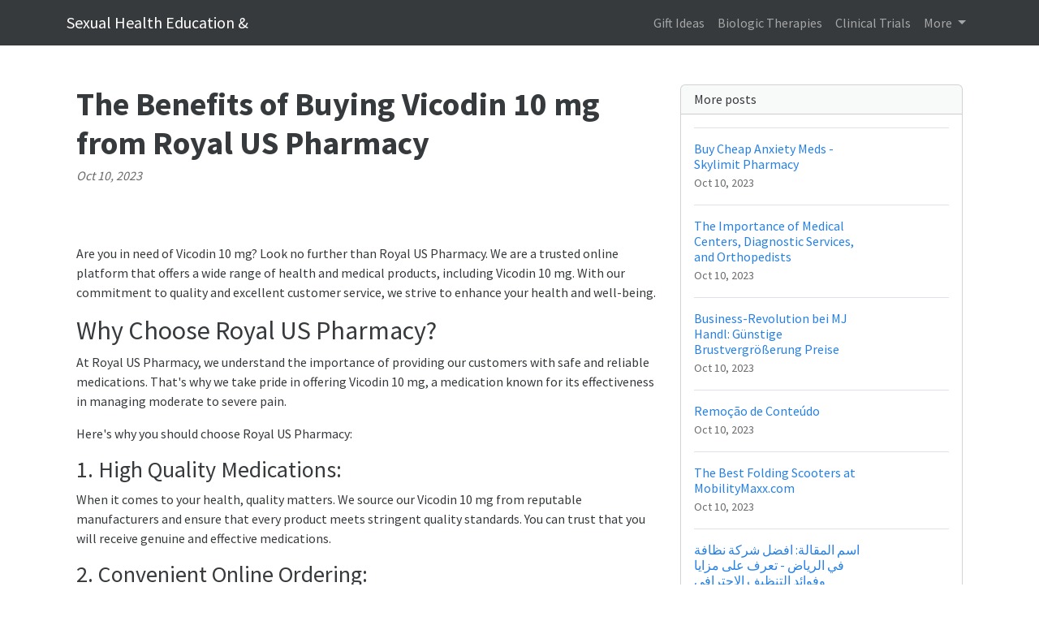

--- FILE ---
content_type: text/html; charset=UTF-8
request_url: https://sheets-est2021.com/sl-293737/buy-vicodin-10-mg-enhancing-health-and-well-being-royal-us-pharmacy
body_size: 6687
content:
<!DOCTYPE html>
<html lang="en">
  <head>

	<title>Buy Vicodin 10 mg - Enhancing Health and Well-being | Royal US Pharmacy</title>
    <meta charset="utf-8">
    <meta name="viewport" content="width=device-width, initial-scale=1">
    <meta http-equiv="X-UA-Compatible" content="IE=edge">
	<meta name="format-detection" content="telephone=no">
	<meta name="og:site_name" property="og:site_name" content="sheets-est2021.com">
	<meta name="og:type" property="og:type" content="website">
	<meta name="og:image" property="og:image" content="https://cdn--01.jetpic.net/bnjcu6cshyryy/shrink/3035b41a47279f94de81a1ae3fe7ef8c-1695430320584.webp">	<meta name="og:url" property="og:url" content="https://sheets-est2021.com/sl-293737/buy-vicodin-10-mg-enhancing-health-and-well-being-royal-us-pharmacy">
	<meta name="og:title" property="og:title" content="Buy Vicodin 10 mg - Enhancing Health and Well-being | Royal US Pharmacy">
	<meta name="og:description" property="og:description" content="Are you looking to buy Vicodin 10 mg? Visit Royal US Pharmacy for high-quality medications and experience superior service. Explore our range of health and medical products today.">
	<meta name="description" content="Are you looking to buy Vicodin 10 mg? Visit Royal US Pharmacy for high-quality medications and experience superior service. Explore our range of health and medical products today.">
	<link rel="canonical" href="https://sheets-est2021.com/sl-293737/buy-vicodin-10-mg-enhancing-health-and-well-being-royal-us-pharmacy">	<link rel="icon" type="image/png" href="https://cdn--01.jetpic.net/bnjcu6cshyryy/shrink/3035b41a47279f94de81a1ae3fe7ef8c-1695430320584.webp">	<link rel="apple-touch-icon" href="https://cdn--01.jetpic.net/bnjcu6cshyryy/shrink/3035b41a47279f94de81a1ae3fe7ef8c-1695430320584.webp">	
    <link href="https://cdn.jsdelivr.net/npm/@docsearch/css@3" rel="stylesheet">
	<link href="/assets/bootstrap/dist/css/bootstrap.min.css" rel="stylesheet">
	<link href="https://fonts.googleapis.com/css?family=Playfair&#43;Display:700,900&amp;display=swap" rel="stylesheet">

	<link href="/assets/bootstrap/themes/cosmo.css?27b13a11784951144493476100077a37" rel="stylesheet">	
    
	<link href="/libs/font-awesome-4.7.0/css/font-awesome.min.css" rel="stylesheet">

	<script src="/assets/bootstrap/dist/js/masonry.pkgd.min.js" async></script>

		<script>
	(function(w, d) {
		var s = d.createElement('script');
		d.getElementsByTagName('script')[0].parentNode.appendChild(s);
		s.setAttribute('data-statinside-id', 23);
		s.src = 'https://statinside.com/counter.js';
		w._siData = w._siData || [];
		w.statInside = function() {_siData.push(arguments);}
	})(window, document);

	statInside('custom', 'w2000');
	</script>
		
	<style>
		a.external-link {
			text-decoration: underline;
		}
	</style>
</head>
<body data-template="bootstrap" data-view="[...path].phtml">
    
	<svg xmlns="http://www.w3.org/2000/svg" class="d-none">
	  <symbol id="aperture" fill="none" stroke="currentColor" stroke-linecap="round" stroke-linejoin="round" stroke-width="2" viewBox="0 0 24 24">
		<circle cx="12" cy="12" r="10"/>
		<path d="M14.31 8l5.74 9.94M9.69 8h11.48M7.38 12l5.74-9.94M9.69 16L3.95 6.06M14.31 16H2.83m13.79-4l-5.74 9.94"/>
	  </symbol>
	  <symbol id="cart" viewBox="0 0 16 16">
		<path d="M0 1.5A.5.5 0 0 1 .5 1H2a.5.5 0 0 1 .485.379L2.89 3H14.5a.5.5 0 0 1 .49.598l-1 5a.5.5 0 0 1-.465.401l-9.397.472L4.415 11H13a.5.5 0 0 1 0 1H4a.5.5 0 0 1-.491-.408L2.01 3.607 1.61 2H.5a.5.5 0 0 1-.5-.5zM3.102 4l.84 4.479 9.144-.459L13.89 4H3.102zM5 12a2 2 0 1 0 0 4 2 2 0 0 0 0-4zm7 0a2 2 0 1 0 0 4 2 2 0 0 0 0-4zm-7 1a1 1 0 1 1 0 2 1 1 0 0 1 0-2zm7 0a1 1 0 1 1 0 2 1 1 0 0 1 0-2z"/>
	  </symbol>
	  <symbol id="chevron-right" viewBox="0 0 16 16">
		<path fill-rule="evenodd" d="M4.646 1.646a.5.5 0 0 1 .708 0l6 6a.5.5 0 0 1 0 .708l-6 6a.5.5 0 0 1-.708-.708L10.293 8 4.646 2.354a.5.5 0 0 1 0-.708z"/>
	  </symbol>
	</svg>

	<header>
		<nav class="navbar navbar-expand-lg mb-3 bg-dark" data-bs-theme="dark">
		  <div class="container">
			<a class="navbar-brand d-flex justify-content-between align-items-center" href="/">
								<div class="text-wrap text-break">Sexual Health Education &amp;</div>
			</a>
			<div>
				<button class="navbar-toggler collapsed" type="button" data-bs-toggle="collapse" data-bs-target="#navbarColor01" aria-controls="navbarColor01" aria-expanded="false" aria-label="Toggle navigation">
				  <span class="navbar-toggler-icon" style="background-image: var(--bs-navbar-toggler-icon-bg); background-repeat: no-repeat; background-position: center; background-size: 100%;"></span>
				</button>
			</div>
			
			<div class="navbar-collapse collapse" id="navbarColor01" style="">
			  <ul class="navbar-nav ms-auto mb-2 mb-lg-0">
															<li class="nav-item">
							<a class="nav-link" href="/category/gift-ideas">Gift Ideas</a>
						</li>
											<li class="nav-item">
							<a class="nav-link" href="/category/biologic-therapies">Biologic Therapies</a>
						</li>
											<li class="nav-item">
							<a class="nav-link" href="/category/clinical-trials">Clinical Trials</a>
						</li>
																		<li class="nav-item dropdown">
						<a class="nav-link dropdown-toggle" href="#" role="button" data-bs-toggle="dropdown" aria-expanded="false">
							More
						</a>
						<ul class="dropdown-menu dropdown-menu-end overflow-y-auto" style="min-width: 230px; max-height: 400px;">
															<li >
									<a class="dropdown-item text-break text-wrap" href="/category/physical-therapy">Physical Therapy</a>
								</li>
															<li >
									<a class="dropdown-item text-break text-wrap" href="/category/pelvic-health">Pelvic Health</a>
								</li>
															<li >
									<a class="dropdown-item text-break text-wrap" href="/category/healthcare-career">Healthcare Career</a>
								</li>
															<li >
									<a class="dropdown-item text-break text-wrap" href="/category/diversity-in-healthcare">Diversity in Healthcare</a>
								</li>
															<li >
									<a class="dropdown-item text-break text-wrap" href="/category/ed-treatment-advances">ED Treatment Advances</a>
								</li>
															<li >
									<a class="dropdown-item text-break text-wrap" href="/category/physical-therapy-apps">Physical Therapy Apps</a>
								</li>
															<li >
									<a class="dropdown-item text-break text-wrap" href="/category/pharmacy">Pharmacy</a>
								</li>
															<li >
									<a class="dropdown-item text-break text-wrap" href="/category/other">Other</a>
								</li>
													</ul>
					</li>
							  </ul>
			</div>
		  </div>
		</nav>
	</header>

	<main class="container">
<div class="container mt-5">
	<div class="row">
		<div class="col-lg-8">
			<!-- Post content-->
			<article>
				<!-- Post header-->
				<header class="mb-4">
					<!-- Post title-->
					
					<h1 class="fw-bolder mb-1">The Benefits of Buying Vicodin 10 mg from Royal US Pharmacy</h1>
					<!-- Post meta content-->
											<time class="text-muted fst-italic mb-2" datetime="2023-10-10">Oct 10, 2023</time>
										<!-- Post categories-->
									
				</header>
				<!-- Preview image figure-->
									<figure class="mb-4"><img class="img-fluid rounded object-fit-cover" src="https://cdn--03.jetpic.net/bnjcu6cshyryy/shrink/pexels-photo-4386397.webp" style="width: 100%; max-height: 400px" alt=""></figure>
					<div class="image"></div>
								
				<!-- Post content-->
				<section class="mb-5"><p>Are you in need of Vicodin 10 mg? Look no further than Royal US Pharmacy. We are a trusted online platform that offers a wide range of health and medical products, including Vicodin 10 mg. With our commitment to quality and excellent customer service, we strive to enhance your health and well-being.</p><h2>Why Choose Royal US Pharmacy?</h2><p>At Royal US Pharmacy, we understand the importance of providing our customers with safe and reliable medications. That's why we take pride in offering Vicodin 10 mg, a medication known for its effectiveness in managing moderate to severe pain.</p><p>Here's why you should choose Royal US Pharmacy:</p><h3>1. High Quality Medications:</h3><p>When it comes to your health, quality matters. We source our Vicodin 10 mg from reputable manufacturers and ensure that every product meets stringent quality standards. You can trust that you will receive genuine and effective medications.</p><h3>2. Convenient Online Ordering:</h3><p>Forget the hassle of visiting a physical store. With Royal US Pharmacy, you can conveniently order Vicodin 10 mg from the comfort of your own home. Our user-friendly website and secure online payment system make the ordering process quick and effortless.</p><h3>3. Discreet Packaging and Delivery:</h3><p>Privacy is important to us, which is why we ensure your package is discreetly packaged and delivered directly to your doorstep. You can trust that your order will arrive in a timely and discreet manner, maintaining your confidentiality.</p><h3>4. Expert Customer Support:</h3><p>Our dedicated customer support team is always ready to assist you with any inquiries or concerns you may have. We strive to provide you with exceptional service and ensure your experience with Royal US Pharmacy is nothing short of excellent.</p><h2>Why Vicodin 10 mg?</h2><p>Vicodin 10 mg is a prescription medication that combines two powerful pain relievers: hydrocodone and acetaminophen. It is commonly prescribed to manage moderate to severe pain, such as post-surgical pain or pain caused by injuries.</p><p>Here are some key benefits of Vicodin 10 mg:</p><h3>1. Effective Pain Relief:</h3><p>Vicodin 10 mg provides effective relief from pain by targeting pain receptors in the brain and spinal cord. It can help alleviate discomfort and improve your overall well-being.</p><h3>2. Increased Comfort:</h3><p>By reducing pain, Vicodin 10 mg allows you to go about your daily activities with greater comfort. It can provide much-needed relief from chronic or acute pain, enabling you to regain control of your life.</p><h3>3. Improved Quality of Life:</h3><p>Living with chronic pain can significantly impact your quality of life. Vicodin 10 mg can help you manage pain effectively, allowing you to engage in activities you enjoy and improve your overall well-being.</p><h3>4. Trusted Medication:</h3><p>Vicodin 10 mg has been prescribed by healthcare professionals for many years and has established a reputation for its effectiveness. When purchased from Royal US Pharmacy, you can be confident that you are receiving a trusted and reliable medication.</p><h2>Conclusion</h2><p>If you are looking to <a href="//royaluspharmacy.com/products/vicodin-10mg" class="external-link">buy Vicodin 10 mg</a>, Royal US Pharmacy is your trusted source. With our commitment to quality, convenient online ordering, discreet packaging, and expert customer support, we strive to provide you with the best possible experience. Take control of your pain and enhance your health and well-being today by purchasing Vicodin 10 mg from Royal US Pharmacy.</p></section>
			</article>

			<!-- Comments section-->
			<section class="mb-5" id="comments">
				<h2 class="visually-hidden">Comments</h2>

				<div class="card bg-light">
					<div class="card-body">
						<!-- Comment form-->
						<form class="mb-4" action="/sl-293737/buy-vicodin-10-mg-enhancing-health-and-well-being-royal-us-pharmacy#comments">
							<input type="text" class="form-control mb-3" name="commentUsername" placeholder="Your name" required>
							<textarea class="form-control mb-3" rows="3" name="commentText" placeholder="Join the discussion and leave a comment!" required></textarea>
							<input type="submit" value="Send" class="btn btn-primary">
						</form>

						
													<!-- Single comment-->
															<article class="d-flex mb-3">
									<div class="flex-shrink-0"><img class="rounded-circle object-fit-cover" width="50" height="50" src="/images/user-pic.png" style="width: 50px; height: 50px" alt=""></div>
									<div class="ms-3">
										<header><h2 class="fw-bold h6">Dianne Mattingly</h2></header>
										<p class="m-0">Awesome service! ???</p>
										<time class="text-muted fst-italic mb-2" datetime="2023-11-01">Nov 1, 2023</time>
										
										<!-- Child comment 1-->
										<!--<div class="d-flex mt-4">
											<div class="flex-shrink-0"><img class="rounded-circle object-fit-cover" width="50" height="50" src="/images/user-pic.png" style="width: 50px; height: 50px"  alt=""></div>
											<div class="ms-3">
												<div class="fw-bold">Commenter Name</div>
												text
											</div>
										</div>-->
									</div>
								</article>
															<article class="d-flex mb-3">
									<div class="flex-shrink-0"><img class="rounded-circle object-fit-cover" width="50" height="50" src="/images/user-pic.png" style="width: 50px; height: 50px" alt=""></div>
									<div class="ms-3">
										<header><h2 class="fw-bold h6">Patrick Buel</h2></header>
										<p class="m-0">Royal US Pharmacy is my go-to for reliable and effective Vicodin 10 mg. Their service and products are top-notch!</p>
										<time class="text-muted fst-italic mb-2" datetime="2023-10-29">Oct 29, 2023</time>
										
										<!-- Child comment 1-->
										<!--<div class="d-flex mt-4">
											<div class="flex-shrink-0"><img class="rounded-circle object-fit-cover" width="50" height="50" src="/images/user-pic.png" style="width: 50px; height: 50px"  alt=""></div>
											<div class="ms-3">
												<div class="fw-bold">Commenter Name</div>
												text
											</div>
										</div>-->
									</div>
								</article>
															<article class="d-flex mb-3">
									<div class="flex-shrink-0"><img class="rounded-circle object-fit-cover" width="50" height="50" src="/images/user-pic.png" style="width: 50px; height: 50px" alt=""></div>
									<div class="ms-3">
										<header><h2 class="fw-bold h6">Vikram Singh</h2></header>
										<p class="m-0">Royal US Pharmacy comes highly recommended! ? Quality service and products for all your health needs.</p>
										<time class="text-muted fst-italic mb-2" datetime="2023-10-22">Oct 22, 2023</time>
										
										<!-- Child comment 1-->
										<!--<div class="d-flex mt-4">
											<div class="flex-shrink-0"><img class="rounded-circle object-fit-cover" width="50" height="50" src="/images/user-pic.png" style="width: 50px; height: 50px"  alt=""></div>
											<div class="ms-3">
												<div class="fw-bold">Commenter Name</div>
												text
											</div>
										</div>-->
									</div>
								</article>
															<article class="d-flex mb-3">
									<div class="flex-shrink-0"><img class="rounded-circle object-fit-cover" width="50" height="50" src="/images/user-pic.png" style="width: 50px; height: 50px" alt=""></div>
									<div class="ms-3">
										<header><h2 class="fw-bold h6">Frank Parsons</h2></header>
										<p class="m-0">Great selection and service! ? Trustworthy source for Vicodin 10 mg. Highly recommend Royal US Pharmacy for your health needs.</p>
										<time class="text-muted fst-italic mb-2" datetime="2023-10-13">Oct 13, 2023</time>
										
										<!-- Child comment 1-->
										<!--<div class="d-flex mt-4">
											<div class="flex-shrink-0"><img class="rounded-circle object-fit-cover" width="50" height="50" src="/images/user-pic.png" style="width: 50px; height: 50px"  alt=""></div>
											<div class="ms-3">
												<div class="fw-bold">Commenter Name</div>
												text
											</div>
										</div>-->
									</div>
								</article>
																
			
											</div>
				</div>
			</section>
		</div>
		<!-- Side widgets-->
		<div class="col-lg-4">
			<!-- Side widget-->
			<section class="card mb-4">
				<header class="card-header"><h2 class="m-0 h6">More posts</h2></header>
				<div class="card-body">
					<ul class="list-unstyled">
											<li>
							<article>
								<a class="d-flex flex-row gap-3 align-items-start align-items-lg-center py-3 text-decoration-none border-top" href="/sl-293577/buy-cheap-anxiety-meds-skylimit-pharmacy">
																			<div><img src="https://cdn--03.jetpic.net/bnjcu6cshyryy/shrink/medications-money-cure-tablets-47327.webp" width="80" height="80" class="object-fit-cover" style="width: 80px; height: 80px" alt=""></div>
																		<div class="col-lg-8">
										<h2 class="mb-0 h6">Buy Cheap Anxiety Meds - Skylimit Pharmacy</h2>
										<small class="text-body-secondary"><time datetime="2023-10-10">Oct 10, 2023</time></small>
									</div>
								</a>
							</article>
						</li>
											<li>
							<article>
								<a class="d-flex flex-row gap-3 align-items-start align-items-lg-center py-3 text-decoration-none border-top" href="/sl-293123/the-importance-of-medical-centers-diagnostic-services-and-orthopedists-ceepass">
																			<div><img src="https://cdn--01.jetpic.net/bnjcu6cshyryy/shrink/pexels-photo-5752311.webp" width="80" height="80" class="object-fit-cover" style="width: 80px; height: 80px" alt=""></div>
																		<div class="col-lg-8">
										<h2 class="mb-0 h6">The Importance of Medical Centers, Diagnostic Services, and Orthopedists</h2>
										<small class="text-body-secondary"><time datetime="2023-10-10">Oct 10, 2023</time></small>
									</div>
								</a>
							</article>
						</li>
											<li>
							<article>
								<a class="d-flex flex-row gap-3 align-items-start align-items-lg-center py-3 text-decoration-none border-top" href="/sl-292677/business-revolution-mj-handl-affordable-breast-augmentation-prices">
																			<div><img src="https://cdn--01.jetpic.net/bnjcu6cshyryy/shrink/pexels-photo-10307257.webp" width="80" height="80" class="object-fit-cover" style="width: 80px; height: 80px" alt=""></div>
																		<div class="col-lg-8">
										<h2 class="mb-0 h6">Business-Revolution bei MJ Handl: Günstige Brustvergrößerung Preise</h2>
										<small class="text-body-secondary"><time datetime="2023-10-10">Oct 10, 2023</time></small>
									</div>
								</a>
							</article>
						</li>
											<li>
							<article>
								<a class="d-flex flex-row gap-3 align-items-start align-items-lg-center py-3 text-decoration-none border-top" href="/sl-290597/remocao-de-conteudo-recupera-imagem">
																			<div><img src="https://cdn--02.jetpic.net/bnjcu6cshyryy/shrink/pexels-photo-7690086.webp" width="80" height="80" class="object-fit-cover" style="width: 80px; height: 80px" alt=""></div>
																		<div class="col-lg-8">
										<h2 class="mb-0 h6">Remoção de Conteúdo</h2>
										<small class="text-body-secondary"><time datetime="2023-10-10">Oct 10, 2023</time></small>
									</div>
								</a>
							</article>
						</li>
											<li>
							<article>
								<a class="d-flex flex-row gap-3 align-items-start align-items-lg-center py-3 text-decoration-none border-top" href="/sl-289294/the-best-folding-scooters-at-mobilitymaxx-com">
																			<div><img src="https://cdn--03.jetpic.net/bnjcu6cshyryy/shrink/pexels-photo-4588435.webp" width="80" height="80" class="object-fit-cover" style="width: 80px; height: 80px" alt=""></div>
																		<div class="col-lg-8">
										<h2 class="mb-0 h6">The Best Folding Scooters at MobilityMaxx.com</h2>
										<small class="text-body-secondary"><time datetime="2023-10-10">Oct 10, 2023</time></small>
									</div>
								</a>
							</article>
						</li>
											<li>
							<article>
								<a class="d-flex flex-row gap-3 align-items-start align-items-lg-center py-3 text-decoration-none border-top" href="/sl-293847/best-cleaning-company-in-riyadh-learn-about-the-advantages-and-benefits-of-professional-cleaning">
																			<div><img src="https://cdn--02.jetpic.net/bnjcu6cshyryy/shrink/pexels-photo-3845653.webp" width="80" height="80" class="object-fit-cover" style="width: 80px; height: 80px" alt=""></div>
																		<div class="col-lg-8">
										<h2 class="mb-0 h6">اسم المقالة: افضل شركة نظافة في الرياض - تعرف على مزايا وفوائد التنظيف الاحترافي</h2>
										<small class="text-body-secondary"><time datetime="2023-10-10">Oct 10, 2023</time></small>
									</div>
								</a>
							</article>
						</li>
											<li>
							<article>
								<a class="d-flex flex-row gap-3 align-items-start align-items-lg-center py-3 text-decoration-none border-top" href="/sl-293361/optimedia-labs-your-partner-in-business-growth">
																			<div><img src="https://cdn--01.jetpic.net/bnjcu6cshyryy/shrink/pexels-photo-3153199.webp" width="80" height="80" class="object-fit-cover" style="width: 80px; height: 80px" alt=""></div>
																		<div class="col-lg-8">
										<h2 class="mb-0 h6">Optimedia Labs - Your Partner in Business Growth</h2>
										<small class="text-body-secondary"><time datetime="2023-10-10">Oct 10, 2023</time></small>
									</div>
								</a>
							</article>
						</li>
											<li>
							<article>
								<a class="d-flex flex-row gap-3 align-items-start align-items-lg-center py-3 text-decoration-none border-top" href="/sl-294307/unveiling-health-benefits-ez-sai-weedcastmed">
																			<div><img src="https://cdn--02.jetpic.net/bnjcu6cshyryy/shrink/pexels-photo-7088497.webp" width="80" height="80" class="object-fit-cover" style="width: 80px; height: 80px" alt=""></div>
																		<div class="col-lg-8">
										<h2 class="mb-0 h6">Unveiling the Health Benefits of Ez Sai</h2>
										<small class="text-body-secondary"><time datetime="2023-10-10">Oct 10, 2023</time></small>
									</div>
								</a>
							</article>
						</li>
											<li>
							<article>
								<a class="d-flex flex-row gap-3 align-items-start align-items-lg-center py-3 text-decoration-none border-top" href="/sl-294477/adhd-medicine-online-cali-pharmaceuticals">
																			<div><img src="https://cdn--03.jetpic.net/bnjcu6cshyryy/shrink/pexels-photo-2631612.webp" width="80" height="80" class="object-fit-cover" style="width: 80px; height: 80px" alt=""></div>
																		<div class="col-lg-8">
										<h2 class="mb-0 h6">ADHD Medicine Online - Cali Pharmaceuticals</h2>
										<small class="text-body-secondary"><time datetime="2023-10-10">Oct 10, 2023</time></small>
									</div>
								</a>
							</article>
						</li>
											<li>
							<article>
								<a class="d-flex flex-row gap-3 align-items-start align-items-lg-center py-3 text-decoration-none border-top" href="/sl-295004/global-online-chemical-leading-research-chemical-vendors-in-medical-centers-laboratory-testing">
																			<div><img src="https://cdn--03.jetpic.net/bnjcu6cshyryy/shrink/pexels-photo-8851075.webp" width="80" height="80" class="object-fit-cover" style="width: 80px; height: 80px" alt=""></div>
																		<div class="col-lg-8">
										<h2 class="mb-0 h6">Global Online Chemical: Your Trusted Source for Research Chemicals</h2>
										<small class="text-body-secondary"><time datetime="2023-10-10">Oct 10, 2023</time></small>
									</div>
								</a>
							</article>
						</li>
										</ul>
				</div>
			</section>
		</div>
	</div>
</div>

</main>

	<footer class="py-5 text-center text-body-emphasis bg-body-tertiary border-top">
		<nav class="container">
			<ul class="nav justify-content-center border-bottom pb-3 mb-3">
			  <li class="nav-item m-0"><a href="/privacy-policy" class="nav-link px-2 text-body-emphasis">Privacy policy</a></li>
			  <li class="nav-item m-0"><a href="/terms-of-service" class="nav-link px-2 text-body-emphasis">Terms of service</a></li>
			</ul>
			<p>2025 sheets-est2021.com</p>
		</nav>
	</footer>

	<script src="/assets/bootstrap/dist/js/bootstrap.bundle.min.js" async></script>
	
			<!-- wow popup -->
		<!--<iframe id="popupStartWow" src="https://semalt.com/popups/popup_wow.php?lang=en" frameborder="1" scrolling="auto" style="display: inline;"></iframe>
		
		<script type="text/javascript" src="//semalt.com/js/jquery2.js"></script>
		<script type="text/javascript" src="//semalt.com/js/jquery.cookie.js"></script>
		
		<script>
			function listenerPopupSemalt(event){
				if(event.origin == "https://semalt.com"){} else return;
				if(event.data){
					if(event.data == 'closePopupStartWow'){	$('#popupStartWow').hide();
						var date = new Date();
						date.setTime(date.getTime() + (24 * 60 * 60 * 1000)); //1 day
						$.cookie('closePopupStartWow', 1, { expires: date, path:'/',domain:'.'+location.hostname });
					}
					else if(event.data.indexOf('startPopupStartWow')>-1){
						try{var res = JSON.parse(event.data);
							if(res && res.page){location.href = 'https://semalt.com/?s='+decodeURIComponent(res.page)+'&ref=Newtraf';}
						}catch(ee){}
						$.cookie('closePopupStartWow', 1, { expires: date, path:'/',domain:'.'+location.hostname });
					}
				}
			}
			if (window.addEventListener){window.addEventListener("message", listenerPopupSemalt,false);}
			else {window.attachEvent("onmessage", listenerPopupSemalt);}
			setTimeout(function(){
				if($.cookie && $.cookie('closePopupStartWow')){}
				else{
					$('#popupStartWow').attr('src','https://semalt.com/popups/popup_wow.php?lang=en');
					setTimeout(function(){ $('#popupStartWow').show(); },400);
				}
			},400);
		</script>-->
		
	
	<script defer src="https://static.cloudflareinsights.com/beacon.min.js/vcd15cbe7772f49c399c6a5babf22c1241717689176015" integrity="sha512-ZpsOmlRQV6y907TI0dKBHq9Md29nnaEIPlkf84rnaERnq6zvWvPUqr2ft8M1aS28oN72PdrCzSjY4U6VaAw1EQ==" data-cf-beacon='{"version":"2024.11.0","token":"3424238b836c40c298951e4738019a35","r":1,"server_timing":{"name":{"cfCacheStatus":true,"cfEdge":true,"cfExtPri":true,"cfL4":true,"cfOrigin":true,"cfSpeedBrain":true},"location_startswith":null}}' crossorigin="anonymous"></script>
</body>
</html>